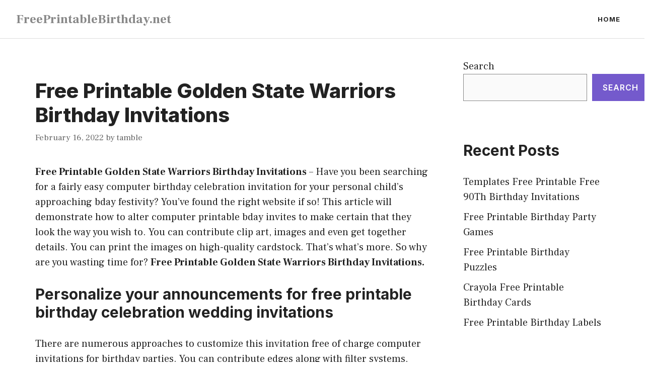

--- FILE ---
content_type: text/html; charset=UTF-8
request_url: https://www.freeprintablebirthday.net/free-printable-golden-state-warriors-birthday-invitations/
body_size: 14743
content:
<!DOCTYPE html>
<html lang="en-US" prefix="og: https://ogp.me/ns#">
<head>
	<meta charset="UTF-8">
	<meta name="viewport" content="width=device-width, initial-scale=1">
<!-- Search Engine Optimization by Rank Math PRO - https://rankmath.com/ -->
<title>Free Printable Golden State Warriors Birthday Invitations 2026 - FreePrintableBirthday.net</title>
<meta name="description" content="Free Printable Golden State Warriors Birthday Invitations 2026 - Free Printable Golden State Warriors Birthday Invitations - Have you been searching for a"/>
<meta name="robots" content="follow, index, max-snippet:-1, max-video-preview:-1, max-image-preview:large"/>
<link rel="canonical" href="https://www.freeprintablebirthday.net/free-printable-golden-state-warriors-birthday-invitations/" />
<meta property="og:locale" content="en_US" />
<meta property="og:type" content="article" />
<meta property="og:title" content="Free Printable Golden State Warriors Birthday Invitations 2026 - FreePrintableBirthday.net" />
<meta property="og:description" content="Free Printable Golden State Warriors Birthday Invitations 2026 - Free Printable Golden State Warriors Birthday Invitations - Have you been searching for a" />
<meta property="og:url" content="https://www.freeprintablebirthday.net/free-printable-golden-state-warriors-birthday-invitations/" />
<meta property="og:site_name" content="FreePrintableBirthday.net" />
<meta property="article:section" content="Invitation" />
<meta property="og:updated_time" content="2022-07-18T07:48:57-08:00" />
<meta property="og:image" content="https://www.freeprintablebirthday.net/wp-content/uploads/2022/07/golden-state-warriors-birthday-invitation-ticket-basketball.jpg" />
<meta property="og:image:secure_url" content="https://www.freeprintablebirthday.net/wp-content/uploads/2022/07/golden-state-warriors-birthday-invitation-ticket-basketball.jpg" />
<meta property="og:image:width" content="574" />
<meta property="og:image:height" content="1334" />
<meta property="og:image:alt" content="Golden State Warriors Birthday Invitation Ticket Basketball " />
<meta property="og:image:type" content="image/jpeg" />
<meta property="article:published_time" content="2022-02-16T12:14:28-08:00" />
<meta property="article:modified_time" content="2022-07-18T07:48:57-08:00" />
<meta name="twitter:card" content="summary_large_image" />
<meta name="twitter:title" content="Free Printable Golden State Warriors Birthday Invitations 2026 - FreePrintableBirthday.net" />
<meta name="twitter:description" content="Free Printable Golden State Warriors Birthday Invitations 2026 - Free Printable Golden State Warriors Birthday Invitations - Have you been searching for a" />
<meta name="twitter:image" content="https://www.freeprintablebirthday.net/wp-content/uploads/2022/07/golden-state-warriors-birthday-invitation-ticket-basketball.jpg" />
<meta name="twitter:label1" content="Written by" />
<meta name="twitter:data1" content="tamble" />
<meta name="twitter:label2" content="Time to read" />
<meta name="twitter:data2" content="5 minutes" />
<script type="application/ld+json" class="rank-math-schema-pro">{"@context":"https://schema.org","@graph":[{"@type":"Organization","@id":"https://www.freeprintablebirthday.net/#organization","name":"EatleSecret.co.uk"},{"@type":"WebSite","@id":"https://www.freeprintablebirthday.net/#website","url":"https://www.freeprintablebirthday.net","name":"EatleSecret.co.uk","publisher":{"@id":"https://www.freeprintablebirthday.net/#organization"},"inLanguage":"en-US"},{"@type":"ImageObject","@id":"https://www.freeprintablebirthday.net/wp-content/uploads/2022/07/golden-state-warriors-birthday-invitation-ticket-basketball.jpg","url":"https://www.freeprintablebirthday.net/wp-content/uploads/2022/07/golden-state-warriors-birthday-invitation-ticket-basketball.jpg","width":"574","height":"1334","caption":"Golden State Warriors Birthday Invitation Ticket Basketball ","inLanguage":"en-US"},{"@type":"WebPage","@id":"https://www.freeprintablebirthday.net/free-printable-golden-state-warriors-birthday-invitations/#webpage","url":"https://www.freeprintablebirthday.net/free-printable-golden-state-warriors-birthday-invitations/","name":"Free Printable Golden State Warriors Birthday Invitations 2026 - FreePrintableBirthday.net","datePublished":"2022-02-16T12:14:28-08:00","dateModified":"2022-07-18T07:48:57-08:00","isPartOf":{"@id":"https://www.freeprintablebirthday.net/#website"},"primaryImageOfPage":{"@id":"https://www.freeprintablebirthday.net/wp-content/uploads/2022/07/golden-state-warriors-birthday-invitation-ticket-basketball.jpg"},"inLanguage":"en-US"},{"@type":"Person","@id":"https://www.freeprintablebirthday.net/author/tamble/","name":"tamble","url":"https://www.freeprintablebirthday.net/author/tamble/","image":{"@type":"ImageObject","@id":"https://secure.gravatar.com/avatar/0cb6a6ff61e748ea059c694b69dcd8ec7f7083b5bdf7e5270d5b1607ff613ccf?s=96&amp;d=mm&amp;r=g","url":"https://secure.gravatar.com/avatar/0cb6a6ff61e748ea059c694b69dcd8ec7f7083b5bdf7e5270d5b1607ff613ccf?s=96&amp;d=mm&amp;r=g","caption":"tamble","inLanguage":"en-US"},"sameAs":["https://freeprintablebirthday.net"],"worksFor":{"@id":"https://www.freeprintablebirthday.net/#organization"}},{"@type":"BlogPosting","headline":"Free Printable Golden State Warriors Birthday Invitations 2026 - FreePrintableBirthday.net","datePublished":"2022-02-16T12:14:28-08:00","dateModified":"2022-07-18T07:48:57-08:00","articleSection":"Invitation","author":{"@id":"https://www.freeprintablebirthday.net/author/tamble/","name":"tamble"},"publisher":{"@id":"https://www.freeprintablebirthday.net/#organization"},"description":"Free Printable Golden State Warriors Birthday Invitations 2026 - Free Printable Golden State Warriors Birthday Invitations - Have you been searching for a","name":"Free Printable Golden State Warriors Birthday Invitations 2026 - FreePrintableBirthday.net","@id":"https://www.freeprintablebirthday.net/free-printable-golden-state-warriors-birthday-invitations/#richSnippet","isPartOf":{"@id":"https://www.freeprintablebirthday.net/free-printable-golden-state-warriors-birthday-invitations/#webpage"},"image":{"@id":"https://www.freeprintablebirthday.net/wp-content/uploads/2022/07/golden-state-warriors-birthday-invitation-ticket-basketball.jpg"},"inLanguage":"en-US","mainEntityOfPage":{"@id":"https://www.freeprintablebirthday.net/free-printable-golden-state-warriors-birthday-invitations/#webpage"}}]}</script>
<!-- /Rank Math WordPress SEO plugin -->

<link rel='dns-prefetch' href='//www.freeprintablebirthday.net' />
<link href='https://fonts.gstatic.com' crossorigin rel='preconnect' />
<link href='https://fonts.googleapis.com' crossorigin rel='preconnect' />
<link rel="alternate" type="application/rss+xml" title="FreePrintableBirthday.net &raquo; Feed" href="https://www.freeprintablebirthday.net/feed/" />
<link rel="alternate" type="application/rss+xml" title="FreePrintableBirthday.net &raquo; Comments Feed" href="https://www.freeprintablebirthday.net/comments/feed/" />
<link rel="alternate" type="application/rss+xml" title="FreePrintableBirthday.net &raquo; Free Printable Golden State Warriors Birthday Invitations Comments Feed" href="https://www.freeprintablebirthday.net/free-printable-golden-state-warriors-birthday-invitations/feed/" />
<link rel="alternate" title="oEmbed (JSON)" type="application/json+oembed" href="https://www.freeprintablebirthday.net/wp-json/oembed/1.0/embed?url=https%3A%2F%2Fwww.freeprintablebirthday.net%2Ffree-printable-golden-state-warriors-birthday-invitations%2F" />
<link rel="alternate" title="oEmbed (XML)" type="text/xml+oembed" href="https://www.freeprintablebirthday.net/wp-json/oembed/1.0/embed?url=https%3A%2F%2Fwww.freeprintablebirthday.net%2Ffree-printable-golden-state-warriors-birthday-invitations%2F&#038;format=xml" />
<style id='wp-img-auto-sizes-contain-inline-css'>
img:is([sizes=auto i],[sizes^="auto," i]){contain-intrinsic-size:3000px 1500px}
/*# sourceURL=wp-img-auto-sizes-contain-inline-css */
</style>
<style id='wp-emoji-styles-inline-css'>

	img.wp-smiley, img.emoji {
		display: inline !important;
		border: none !important;
		box-shadow: none !important;
		height: 1em !important;
		width: 1em !important;
		margin: 0 0.07em !important;
		vertical-align: -0.1em !important;
		background: none !important;
		padding: 0 !important;
	}
/*# sourceURL=wp-emoji-styles-inline-css */
</style>
<style id='wp-block-library-inline-css'>
:root{--wp-block-synced-color:#7a00df;--wp-block-synced-color--rgb:122,0,223;--wp-bound-block-color:var(--wp-block-synced-color);--wp-editor-canvas-background:#ddd;--wp-admin-theme-color:#007cba;--wp-admin-theme-color--rgb:0,124,186;--wp-admin-theme-color-darker-10:#006ba1;--wp-admin-theme-color-darker-10--rgb:0,107,160.5;--wp-admin-theme-color-darker-20:#005a87;--wp-admin-theme-color-darker-20--rgb:0,90,135;--wp-admin-border-width-focus:2px}@media (min-resolution:192dpi){:root{--wp-admin-border-width-focus:1.5px}}.wp-element-button{cursor:pointer}:root .has-very-light-gray-background-color{background-color:#eee}:root .has-very-dark-gray-background-color{background-color:#313131}:root .has-very-light-gray-color{color:#eee}:root .has-very-dark-gray-color{color:#313131}:root .has-vivid-green-cyan-to-vivid-cyan-blue-gradient-background{background:linear-gradient(135deg,#00d084,#0693e3)}:root .has-purple-crush-gradient-background{background:linear-gradient(135deg,#34e2e4,#4721fb 50%,#ab1dfe)}:root .has-hazy-dawn-gradient-background{background:linear-gradient(135deg,#faaca8,#dad0ec)}:root .has-subdued-olive-gradient-background{background:linear-gradient(135deg,#fafae1,#67a671)}:root .has-atomic-cream-gradient-background{background:linear-gradient(135deg,#fdd79a,#004a59)}:root .has-nightshade-gradient-background{background:linear-gradient(135deg,#330968,#31cdcf)}:root .has-midnight-gradient-background{background:linear-gradient(135deg,#020381,#2874fc)}:root{--wp--preset--font-size--normal:16px;--wp--preset--font-size--huge:42px}.has-regular-font-size{font-size:1em}.has-larger-font-size{font-size:2.625em}.has-normal-font-size{font-size:var(--wp--preset--font-size--normal)}.has-huge-font-size{font-size:var(--wp--preset--font-size--huge)}.has-text-align-center{text-align:center}.has-text-align-left{text-align:left}.has-text-align-right{text-align:right}.has-fit-text{white-space:nowrap!important}#end-resizable-editor-section{display:none}.aligncenter{clear:both}.items-justified-left{justify-content:flex-start}.items-justified-center{justify-content:center}.items-justified-right{justify-content:flex-end}.items-justified-space-between{justify-content:space-between}.screen-reader-text{border:0;clip-path:inset(50%);height:1px;margin:-1px;overflow:hidden;padding:0;position:absolute;width:1px;word-wrap:normal!important}.screen-reader-text:focus{background-color:#ddd;clip-path:none;color:#444;display:block;font-size:1em;height:auto;left:5px;line-height:normal;padding:15px 23px 14px;text-decoration:none;top:5px;width:auto;z-index:100000}html :where(.has-border-color){border-style:solid}html :where([style*=border-top-color]){border-top-style:solid}html :where([style*=border-right-color]){border-right-style:solid}html :where([style*=border-bottom-color]){border-bottom-style:solid}html :where([style*=border-left-color]){border-left-style:solid}html :where([style*=border-width]){border-style:solid}html :where([style*=border-top-width]){border-top-style:solid}html :where([style*=border-right-width]){border-right-style:solid}html :where([style*=border-bottom-width]){border-bottom-style:solid}html :where([style*=border-left-width]){border-left-style:solid}html :where(img[class*=wp-image-]){height:auto;max-width:100%}:where(figure){margin:0 0 1em}html :where(.is-position-sticky){--wp-admin--admin-bar--position-offset:var(--wp-admin--admin-bar--height,0px)}@media screen and (max-width:600px){html :where(.is-position-sticky){--wp-admin--admin-bar--position-offset:0px}}

/*# sourceURL=wp-block-library-inline-css */
</style><style id='wp-block-categories-inline-css'>
.wp-block-categories{box-sizing:border-box}.wp-block-categories.alignleft{margin-right:2em}.wp-block-categories.alignright{margin-left:2em}.wp-block-categories.wp-block-categories-dropdown.aligncenter{text-align:center}.wp-block-categories .wp-block-categories__label{display:block;width:100%}
/*# sourceURL=https://www.freeprintablebirthday.net/wp-includes/blocks/categories/style.min.css */
</style>
<style id='wp-block-heading-inline-css'>
h1:where(.wp-block-heading).has-background,h2:where(.wp-block-heading).has-background,h3:where(.wp-block-heading).has-background,h4:where(.wp-block-heading).has-background,h5:where(.wp-block-heading).has-background,h6:where(.wp-block-heading).has-background{padding:1.25em 2.375em}h1.has-text-align-left[style*=writing-mode]:where([style*=vertical-lr]),h1.has-text-align-right[style*=writing-mode]:where([style*=vertical-rl]),h2.has-text-align-left[style*=writing-mode]:where([style*=vertical-lr]),h2.has-text-align-right[style*=writing-mode]:where([style*=vertical-rl]),h3.has-text-align-left[style*=writing-mode]:where([style*=vertical-lr]),h3.has-text-align-right[style*=writing-mode]:where([style*=vertical-rl]),h4.has-text-align-left[style*=writing-mode]:where([style*=vertical-lr]),h4.has-text-align-right[style*=writing-mode]:where([style*=vertical-rl]),h5.has-text-align-left[style*=writing-mode]:where([style*=vertical-lr]),h5.has-text-align-right[style*=writing-mode]:where([style*=vertical-rl]),h6.has-text-align-left[style*=writing-mode]:where([style*=vertical-lr]),h6.has-text-align-right[style*=writing-mode]:where([style*=vertical-rl]){rotate:180deg}
/*# sourceURL=https://www.freeprintablebirthday.net/wp-includes/blocks/heading/style.min.css */
</style>
<style id='wp-block-latest-posts-inline-css'>
.wp-block-latest-posts{box-sizing:border-box}.wp-block-latest-posts.alignleft{margin-right:2em}.wp-block-latest-posts.alignright{margin-left:2em}.wp-block-latest-posts.wp-block-latest-posts__list{list-style:none}.wp-block-latest-posts.wp-block-latest-posts__list li{clear:both;overflow-wrap:break-word}.wp-block-latest-posts.is-grid{display:flex;flex-wrap:wrap}.wp-block-latest-posts.is-grid li{margin:0 1.25em 1.25em 0;width:100%}@media (min-width:600px){.wp-block-latest-posts.columns-2 li{width:calc(50% - .625em)}.wp-block-latest-posts.columns-2 li:nth-child(2n){margin-right:0}.wp-block-latest-posts.columns-3 li{width:calc(33.33333% - .83333em)}.wp-block-latest-posts.columns-3 li:nth-child(3n){margin-right:0}.wp-block-latest-posts.columns-4 li{width:calc(25% - .9375em)}.wp-block-latest-posts.columns-4 li:nth-child(4n){margin-right:0}.wp-block-latest-posts.columns-5 li{width:calc(20% - 1em)}.wp-block-latest-posts.columns-5 li:nth-child(5n){margin-right:0}.wp-block-latest-posts.columns-6 li{width:calc(16.66667% - 1.04167em)}.wp-block-latest-posts.columns-6 li:nth-child(6n){margin-right:0}}:root :where(.wp-block-latest-posts.is-grid){padding:0}:root :where(.wp-block-latest-posts.wp-block-latest-posts__list){padding-left:0}.wp-block-latest-posts__post-author,.wp-block-latest-posts__post-date{display:block;font-size:.8125em}.wp-block-latest-posts__post-excerpt,.wp-block-latest-posts__post-full-content{margin-bottom:1em;margin-top:.5em}.wp-block-latest-posts__featured-image a{display:inline-block}.wp-block-latest-posts__featured-image img{height:auto;max-width:100%;width:auto}.wp-block-latest-posts__featured-image.alignleft{float:left;margin-right:1em}.wp-block-latest-posts__featured-image.alignright{float:right;margin-left:1em}.wp-block-latest-posts__featured-image.aligncenter{margin-bottom:1em;text-align:center}
/*# sourceURL=https://www.freeprintablebirthday.net/wp-includes/blocks/latest-posts/style.min.css */
</style>
<style id='wp-block-search-inline-css'>
.wp-block-search__button{margin-left:10px;word-break:normal}.wp-block-search__button.has-icon{line-height:0}.wp-block-search__button svg{height:1.25em;min-height:24px;min-width:24px;width:1.25em;fill:currentColor;vertical-align:text-bottom}:where(.wp-block-search__button){border:1px solid #ccc;padding:6px 10px}.wp-block-search__inside-wrapper{display:flex;flex:auto;flex-wrap:nowrap;max-width:100%}.wp-block-search__label{width:100%}.wp-block-search.wp-block-search__button-only .wp-block-search__button{box-sizing:border-box;display:flex;flex-shrink:0;justify-content:center;margin-left:0;max-width:100%}.wp-block-search.wp-block-search__button-only .wp-block-search__inside-wrapper{min-width:0!important;transition-property:width}.wp-block-search.wp-block-search__button-only .wp-block-search__input{flex-basis:100%;transition-duration:.3s}.wp-block-search.wp-block-search__button-only.wp-block-search__searchfield-hidden,.wp-block-search.wp-block-search__button-only.wp-block-search__searchfield-hidden .wp-block-search__inside-wrapper{overflow:hidden}.wp-block-search.wp-block-search__button-only.wp-block-search__searchfield-hidden .wp-block-search__input{border-left-width:0!important;border-right-width:0!important;flex-basis:0;flex-grow:0;margin:0;min-width:0!important;padding-left:0!important;padding-right:0!important;width:0!important}:where(.wp-block-search__input){appearance:none;border:1px solid #949494;flex-grow:1;font-family:inherit;font-size:inherit;font-style:inherit;font-weight:inherit;letter-spacing:inherit;line-height:inherit;margin-left:0;margin-right:0;min-width:3rem;padding:8px;text-decoration:unset!important;text-transform:inherit}:where(.wp-block-search__button-inside .wp-block-search__inside-wrapper){background-color:#fff;border:1px solid #949494;box-sizing:border-box;padding:4px}:where(.wp-block-search__button-inside .wp-block-search__inside-wrapper) .wp-block-search__input{border:none;border-radius:0;padding:0 4px}:where(.wp-block-search__button-inside .wp-block-search__inside-wrapper) .wp-block-search__input:focus{outline:none}:where(.wp-block-search__button-inside .wp-block-search__inside-wrapper) :where(.wp-block-search__button){padding:4px 8px}.wp-block-search.aligncenter .wp-block-search__inside-wrapper{margin:auto}.wp-block[data-align=right] .wp-block-search.wp-block-search__button-only .wp-block-search__inside-wrapper{float:right}
/*# sourceURL=https://www.freeprintablebirthday.net/wp-includes/blocks/search/style.min.css */
</style>
<style id='wp-block-group-inline-css'>
.wp-block-group{box-sizing:border-box}:where(.wp-block-group.wp-block-group-is-layout-constrained){position:relative}
/*# sourceURL=https://www.freeprintablebirthday.net/wp-includes/blocks/group/style.min.css */
</style>
<style id='global-styles-inline-css'>
:root{--wp--preset--aspect-ratio--square: 1;--wp--preset--aspect-ratio--4-3: 4/3;--wp--preset--aspect-ratio--3-4: 3/4;--wp--preset--aspect-ratio--3-2: 3/2;--wp--preset--aspect-ratio--2-3: 2/3;--wp--preset--aspect-ratio--16-9: 16/9;--wp--preset--aspect-ratio--9-16: 9/16;--wp--preset--color--black: #000000;--wp--preset--color--cyan-bluish-gray: #abb8c3;--wp--preset--color--white: #ffffff;--wp--preset--color--pale-pink: #f78da7;--wp--preset--color--vivid-red: #cf2e2e;--wp--preset--color--luminous-vivid-orange: #ff6900;--wp--preset--color--luminous-vivid-amber: #fcb900;--wp--preset--color--light-green-cyan: #7bdcb5;--wp--preset--color--vivid-green-cyan: #00d084;--wp--preset--color--pale-cyan-blue: #8ed1fc;--wp--preset--color--vivid-cyan-blue: #0693e3;--wp--preset--color--vivid-purple: #9b51e0;--wp--preset--color--contrast: var(--contrast);--wp--preset--color--contrast-2: var(--contrast-2);--wp--preset--color--contrast-3: var(--contrast-3);--wp--preset--color--base: var(--base);--wp--preset--color--base-2: var(--base-2);--wp--preset--color--base-3: var(--base-3);--wp--preset--color--accent: var(--accent);--wp--preset--gradient--vivid-cyan-blue-to-vivid-purple: linear-gradient(135deg,rgb(6,147,227) 0%,rgb(155,81,224) 100%);--wp--preset--gradient--light-green-cyan-to-vivid-green-cyan: linear-gradient(135deg,rgb(122,220,180) 0%,rgb(0,208,130) 100%);--wp--preset--gradient--luminous-vivid-amber-to-luminous-vivid-orange: linear-gradient(135deg,rgb(252,185,0) 0%,rgb(255,105,0) 100%);--wp--preset--gradient--luminous-vivid-orange-to-vivid-red: linear-gradient(135deg,rgb(255,105,0) 0%,rgb(207,46,46) 100%);--wp--preset--gradient--very-light-gray-to-cyan-bluish-gray: linear-gradient(135deg,rgb(238,238,238) 0%,rgb(169,184,195) 100%);--wp--preset--gradient--cool-to-warm-spectrum: linear-gradient(135deg,rgb(74,234,220) 0%,rgb(151,120,209) 20%,rgb(207,42,186) 40%,rgb(238,44,130) 60%,rgb(251,105,98) 80%,rgb(254,248,76) 100%);--wp--preset--gradient--blush-light-purple: linear-gradient(135deg,rgb(255,206,236) 0%,rgb(152,150,240) 100%);--wp--preset--gradient--blush-bordeaux: linear-gradient(135deg,rgb(254,205,165) 0%,rgb(254,45,45) 50%,rgb(107,0,62) 100%);--wp--preset--gradient--luminous-dusk: linear-gradient(135deg,rgb(255,203,112) 0%,rgb(199,81,192) 50%,rgb(65,88,208) 100%);--wp--preset--gradient--pale-ocean: linear-gradient(135deg,rgb(255,245,203) 0%,rgb(182,227,212) 50%,rgb(51,167,181) 100%);--wp--preset--gradient--electric-grass: linear-gradient(135deg,rgb(202,248,128) 0%,rgb(113,206,126) 100%);--wp--preset--gradient--midnight: linear-gradient(135deg,rgb(2,3,129) 0%,rgb(40,116,252) 100%);--wp--preset--font-size--small: 13px;--wp--preset--font-size--medium: 20px;--wp--preset--font-size--large: 36px;--wp--preset--font-size--x-large: 42px;--wp--preset--spacing--20: 0.44rem;--wp--preset--spacing--30: 0.67rem;--wp--preset--spacing--40: 1rem;--wp--preset--spacing--50: 1.5rem;--wp--preset--spacing--60: 2.25rem;--wp--preset--spacing--70: 3.38rem;--wp--preset--spacing--80: 5.06rem;--wp--preset--shadow--natural: 6px 6px 9px rgba(0, 0, 0, 0.2);--wp--preset--shadow--deep: 12px 12px 50px rgba(0, 0, 0, 0.4);--wp--preset--shadow--sharp: 6px 6px 0px rgba(0, 0, 0, 0.2);--wp--preset--shadow--outlined: 6px 6px 0px -3px rgb(255, 255, 255), 6px 6px rgb(0, 0, 0);--wp--preset--shadow--crisp: 6px 6px 0px rgb(0, 0, 0);}:where(.is-layout-flex){gap: 0.5em;}:where(.is-layout-grid){gap: 0.5em;}body .is-layout-flex{display: flex;}.is-layout-flex{flex-wrap: wrap;align-items: center;}.is-layout-flex > :is(*, div){margin: 0;}body .is-layout-grid{display: grid;}.is-layout-grid > :is(*, div){margin: 0;}:where(.wp-block-columns.is-layout-flex){gap: 2em;}:where(.wp-block-columns.is-layout-grid){gap: 2em;}:where(.wp-block-post-template.is-layout-flex){gap: 1.25em;}:where(.wp-block-post-template.is-layout-grid){gap: 1.25em;}.has-black-color{color: var(--wp--preset--color--black) !important;}.has-cyan-bluish-gray-color{color: var(--wp--preset--color--cyan-bluish-gray) !important;}.has-white-color{color: var(--wp--preset--color--white) !important;}.has-pale-pink-color{color: var(--wp--preset--color--pale-pink) !important;}.has-vivid-red-color{color: var(--wp--preset--color--vivid-red) !important;}.has-luminous-vivid-orange-color{color: var(--wp--preset--color--luminous-vivid-orange) !important;}.has-luminous-vivid-amber-color{color: var(--wp--preset--color--luminous-vivid-amber) !important;}.has-light-green-cyan-color{color: var(--wp--preset--color--light-green-cyan) !important;}.has-vivid-green-cyan-color{color: var(--wp--preset--color--vivid-green-cyan) !important;}.has-pale-cyan-blue-color{color: var(--wp--preset--color--pale-cyan-blue) !important;}.has-vivid-cyan-blue-color{color: var(--wp--preset--color--vivid-cyan-blue) !important;}.has-vivid-purple-color{color: var(--wp--preset--color--vivid-purple) !important;}.has-black-background-color{background-color: var(--wp--preset--color--black) !important;}.has-cyan-bluish-gray-background-color{background-color: var(--wp--preset--color--cyan-bluish-gray) !important;}.has-white-background-color{background-color: var(--wp--preset--color--white) !important;}.has-pale-pink-background-color{background-color: var(--wp--preset--color--pale-pink) !important;}.has-vivid-red-background-color{background-color: var(--wp--preset--color--vivid-red) !important;}.has-luminous-vivid-orange-background-color{background-color: var(--wp--preset--color--luminous-vivid-orange) !important;}.has-luminous-vivid-amber-background-color{background-color: var(--wp--preset--color--luminous-vivid-amber) !important;}.has-light-green-cyan-background-color{background-color: var(--wp--preset--color--light-green-cyan) !important;}.has-vivid-green-cyan-background-color{background-color: var(--wp--preset--color--vivid-green-cyan) !important;}.has-pale-cyan-blue-background-color{background-color: var(--wp--preset--color--pale-cyan-blue) !important;}.has-vivid-cyan-blue-background-color{background-color: var(--wp--preset--color--vivid-cyan-blue) !important;}.has-vivid-purple-background-color{background-color: var(--wp--preset--color--vivid-purple) !important;}.has-black-border-color{border-color: var(--wp--preset--color--black) !important;}.has-cyan-bluish-gray-border-color{border-color: var(--wp--preset--color--cyan-bluish-gray) !important;}.has-white-border-color{border-color: var(--wp--preset--color--white) !important;}.has-pale-pink-border-color{border-color: var(--wp--preset--color--pale-pink) !important;}.has-vivid-red-border-color{border-color: var(--wp--preset--color--vivid-red) !important;}.has-luminous-vivid-orange-border-color{border-color: var(--wp--preset--color--luminous-vivid-orange) !important;}.has-luminous-vivid-amber-border-color{border-color: var(--wp--preset--color--luminous-vivid-amber) !important;}.has-light-green-cyan-border-color{border-color: var(--wp--preset--color--light-green-cyan) !important;}.has-vivid-green-cyan-border-color{border-color: var(--wp--preset--color--vivid-green-cyan) !important;}.has-pale-cyan-blue-border-color{border-color: var(--wp--preset--color--pale-cyan-blue) !important;}.has-vivid-cyan-blue-border-color{border-color: var(--wp--preset--color--vivid-cyan-blue) !important;}.has-vivid-purple-border-color{border-color: var(--wp--preset--color--vivid-purple) !important;}.has-vivid-cyan-blue-to-vivid-purple-gradient-background{background: var(--wp--preset--gradient--vivid-cyan-blue-to-vivid-purple) !important;}.has-light-green-cyan-to-vivid-green-cyan-gradient-background{background: var(--wp--preset--gradient--light-green-cyan-to-vivid-green-cyan) !important;}.has-luminous-vivid-amber-to-luminous-vivid-orange-gradient-background{background: var(--wp--preset--gradient--luminous-vivid-amber-to-luminous-vivid-orange) !important;}.has-luminous-vivid-orange-to-vivid-red-gradient-background{background: var(--wp--preset--gradient--luminous-vivid-orange-to-vivid-red) !important;}.has-very-light-gray-to-cyan-bluish-gray-gradient-background{background: var(--wp--preset--gradient--very-light-gray-to-cyan-bluish-gray) !important;}.has-cool-to-warm-spectrum-gradient-background{background: var(--wp--preset--gradient--cool-to-warm-spectrum) !important;}.has-blush-light-purple-gradient-background{background: var(--wp--preset--gradient--blush-light-purple) !important;}.has-blush-bordeaux-gradient-background{background: var(--wp--preset--gradient--blush-bordeaux) !important;}.has-luminous-dusk-gradient-background{background: var(--wp--preset--gradient--luminous-dusk) !important;}.has-pale-ocean-gradient-background{background: var(--wp--preset--gradient--pale-ocean) !important;}.has-electric-grass-gradient-background{background: var(--wp--preset--gradient--electric-grass) !important;}.has-midnight-gradient-background{background: var(--wp--preset--gradient--midnight) !important;}.has-small-font-size{font-size: var(--wp--preset--font-size--small) !important;}.has-medium-font-size{font-size: var(--wp--preset--font-size--medium) !important;}.has-large-font-size{font-size: var(--wp--preset--font-size--large) !important;}.has-x-large-font-size{font-size: var(--wp--preset--font-size--x-large) !important;}
/*# sourceURL=global-styles-inline-css */
</style>

<style id='classic-theme-styles-inline-css'>
/*! This file is auto-generated */
.wp-block-button__link{color:#fff;background-color:#32373c;border-radius:9999px;box-shadow:none;text-decoration:none;padding:calc(.667em + 2px) calc(1.333em + 2px);font-size:1.125em}.wp-block-file__button{background:#32373c;color:#fff;text-decoration:none}
/*# sourceURL=/wp-includes/css/classic-themes.min.css */
</style>
<link rel='stylesheet' id='generate-comments-css' href='https://www.freeprintablebirthday.net/wp-content/themes/generatepress/assets/css/components/comments.min.css?ver=3.5.1' media='all' />
<link rel='stylesheet' id='generate-style-css' href='https://www.freeprintablebirthday.net/wp-content/themes/generatepress/assets/css/main.min.css?ver=3.5.1' media='all' />
<style id='generate-style-inline-css'>
.is-right-sidebar{width:30%;}.is-left-sidebar{width:30%;}.site-content .content-area{width:70%;}@media (max-width: 768px){.main-navigation .menu-toggle,.sidebar-nav-mobile:not(#sticky-placeholder){display:block;}.main-navigation ul,.gen-sidebar-nav,.main-navigation:not(.slideout-navigation):not(.toggled) .main-nav > ul,.has-inline-mobile-toggle #site-navigation .inside-navigation > *:not(.navigation-search):not(.main-nav){display:none;}.nav-align-right .inside-navigation,.nav-align-center .inside-navigation{justify-content:space-between;}.has-inline-mobile-toggle .mobile-menu-control-wrapper{display:flex;flex-wrap:wrap;}.has-inline-mobile-toggle .inside-header{flex-direction:row;text-align:left;flex-wrap:wrap;}.has-inline-mobile-toggle .header-widget,.has-inline-mobile-toggle #site-navigation{flex-basis:100%;}.nav-float-left .has-inline-mobile-toggle #site-navigation{order:10;}}
.dynamic-author-image-rounded{border-radius:100%;}.dynamic-featured-image, .dynamic-author-image{vertical-align:middle;}.one-container.blog .dynamic-content-template:not(:last-child), .one-container.archive .dynamic-content-template:not(:last-child){padding-bottom:0px;}.dynamic-entry-excerpt > p:last-child{margin-bottom:0px;}
/*# sourceURL=generate-style-inline-css */
</style>
<link rel='stylesheet' id='generate-google-fonts-css' href='https://fonts.googleapis.com/css?family=Frank+Ruhl+Libre%3A300%2Cregular%2C500%2C700%2C900%7CInter%3A100%2C200%2C300%2Cregular%2C500%2C600%2C700%2C800%2C900&#038;display=swap&#038;ver=3.5.1' media='all' />
<link rel='stylesheet' id='generatepress-dynamic-css' href='https://www.freeprintablebirthday.net/wp-content/uploads/generatepress/style.min.css?ver=1737539841' media='all' />
<link rel='stylesheet' id='generate-offside-css' href='https://www.freeprintablebirthday.net/wp-content/plugins/gp-premium/menu-plus/functions/css/offside.min.css?ver=2.5.0' media='all' />
<style id='generate-offside-inline-css'>
:root{--gp-slideout-width:265px;}.slideout-navigation.main-navigation{background-color:var(--base-3);}.slideout-navigation.main-navigation .main-nav ul li a{color:var(--contrast);}.slideout-navigation.main-navigation .main-nav ul li:not([class*="current-menu-"]):hover > a, .slideout-navigation.main-navigation .main-nav ul li:not([class*="current-menu-"]):focus > a, .slideout-navigation.main-navigation .main-nav ul li.sfHover:not([class*="current-menu-"]) > a{color:var(--contrast-2);background-color:var(--base-2);}.slideout-navigation.main-navigation .main-nav ul li[class*="current-menu-"] > a{color:var(--contrast);background-color:var(--base-3);}.slideout-navigation, .slideout-navigation a{color:var(--contrast);}.slideout-navigation button.slideout-exit{color:var(--contrast);padding-left:16px;padding-right:16px;}.slide-opened nav.toggled .menu-toggle:before{display:none;}@media (max-width: 768px){.menu-bar-item.slideout-toggle{display:none;}}
/*# sourceURL=generate-offside-inline-css */
</style>
<link rel="https://api.w.org/" href="https://www.freeprintablebirthday.net/wp-json/" /><link rel="alternate" title="JSON" type="application/json" href="https://www.freeprintablebirthday.net/wp-json/wp/v2/posts/973" /><link rel="EditURI" type="application/rsd+xml" title="RSD" href="https://www.freeprintablebirthday.net/xmlrpc.php?rsd" />
<meta name="generator" content="WordPress 6.9" />
<link rel='shortlink' href='https://www.freeprintablebirthday.net/?p=973' />
<link rel="pingback" href="https://www.freeprintablebirthday.net/xmlrpc.php">
		<style id="wp-custom-css">
			/* GeneratePress Site CSS */ /* grey line under navigation */
.site-header {
	border-bottom: 1px solid #dddddd;
}

/* makes featured article section full width */
.generate-columns-container .featured-column {
	width: 100%;
}

/* blockquote style */
blockquote {
  font-size: 22px;
  color: #666666;
  border-left: 2px solid #745acc;
  margin: 40px;
  padding: 0px 20px 0px 30px;
}

/* blockquote space below quote */
blockquote p {
  margin-bottom: 5px;
}

/* blockquote name text */
cite {
  font-size: 19px;
}
 /* End GeneratePress Site CSS */		</style>
		</head>

<body class="wp-singular post-template-default single single-post postid-973 single-format-standard wp-embed-responsive wp-theme-generatepress post-image-above-header post-image-aligned-center slideout-enabled slideout-mobile sticky-menu-fade right-sidebar nav-float-right separate-containers header-aligned-left dropdown-hover" itemtype="https://schema.org/Blog" itemscope>
	<a class="screen-reader-text skip-link" href="#content" title="Skip to content">Skip to content</a>		<header class="site-header has-inline-mobile-toggle" id="masthead" aria-label="Site"  itemtype="https://schema.org/WPHeader" itemscope>
			<div class="inside-header">
				<div class="site-branding">
						<p class="main-title" itemprop="headline">
					<a href="https://www.freeprintablebirthday.net/" rel="home">FreePrintableBirthday.net</a>
				</p>
						
					</div>	<nav class="main-navigation mobile-menu-control-wrapper" id="mobile-menu-control-wrapper" aria-label="Mobile Toggle">
				<button data-nav="site-navigation" class="menu-toggle" aria-controls="generate-slideout-menu" aria-expanded="false">
			<span class="gp-icon icon-menu-bars"><svg viewBox="0 0 512 512" aria-hidden="true" xmlns="http://www.w3.org/2000/svg" width="1em" height="1em"><path d="M0 96c0-13.255 10.745-24 24-24h464c13.255 0 24 10.745 24 24s-10.745 24-24 24H24c-13.255 0-24-10.745-24-24zm0 160c0-13.255 10.745-24 24-24h464c13.255 0 24 10.745 24 24s-10.745 24-24 24H24c-13.255 0-24-10.745-24-24zm0 160c0-13.255 10.745-24 24-24h464c13.255 0 24 10.745 24 24s-10.745 24-24 24H24c-13.255 0-24-10.745-24-24z" /></svg><svg viewBox="0 0 512 512" aria-hidden="true" xmlns="http://www.w3.org/2000/svg" width="1em" height="1em"><path d="M71.029 71.029c9.373-9.372 24.569-9.372 33.942 0L256 222.059l151.029-151.03c9.373-9.372 24.569-9.372 33.942 0 9.372 9.373 9.372 24.569 0 33.942L289.941 256l151.03 151.029c9.372 9.373 9.372 24.569 0 33.942-9.373 9.372-24.569 9.372-33.942 0L256 289.941l-151.029 151.03c-9.373 9.372-24.569 9.372-33.942 0-9.372-9.373-9.372-24.569 0-33.942L222.059 256 71.029 104.971c-9.372-9.373-9.372-24.569 0-33.942z" /></svg></span><span class="screen-reader-text">Menu</span>		</button>
	</nav>
			<nav class="main-navigation sub-menu-right" id="site-navigation" aria-label="Primary"  itemtype="https://schema.org/SiteNavigationElement" itemscope>
			<div class="inside-navigation grid-container">
								<button class="menu-toggle" aria-controls="generate-slideout-menu" aria-expanded="false">
					<span class="gp-icon icon-menu-bars"><svg viewBox="0 0 512 512" aria-hidden="true" xmlns="http://www.w3.org/2000/svg" width="1em" height="1em"><path d="M0 96c0-13.255 10.745-24 24-24h464c13.255 0 24 10.745 24 24s-10.745 24-24 24H24c-13.255 0-24-10.745-24-24zm0 160c0-13.255 10.745-24 24-24h464c13.255 0 24 10.745 24 24s-10.745 24-24 24H24c-13.255 0-24-10.745-24-24zm0 160c0-13.255 10.745-24 24-24h464c13.255 0 24 10.745 24 24s-10.745 24-24 24H24c-13.255 0-24-10.745-24-24z" /></svg><svg viewBox="0 0 512 512" aria-hidden="true" xmlns="http://www.w3.org/2000/svg" width="1em" height="1em"><path d="M71.029 71.029c9.373-9.372 24.569-9.372 33.942 0L256 222.059l151.029-151.03c9.373-9.372 24.569-9.372 33.942 0 9.372 9.373 9.372 24.569 0 33.942L289.941 256l151.03 151.029c9.372 9.373 9.372 24.569 0 33.942-9.373 9.372-24.569 9.372-33.942 0L256 289.941l-151.029 151.03c-9.373 9.372-24.569 9.372-33.942 0-9.372-9.373-9.372-24.569 0-33.942L222.059 256 71.029 104.971c-9.372-9.373-9.372-24.569 0-33.942z" /></svg></span><span class="screen-reader-text">Menu</span>				</button>
				<div id="primary-menu" class="main-nav"><ul id="menu-menu-1" class=" menu sf-menu"><li id="menu-item-19" class="menu-item menu-item-type-custom menu-item-object-custom menu-item-19"><a href="https://freeprintablebirthday.net/">Home</a></li>
</ul></div>			</div>
		</nav>
					</div>
		</header>
		<center>
<script type="text/javascript">
	atOptions = {
		'key' : '861deccffcb7e46eb271f0e7829a622a',
		'format' : 'iframe',
		'height' : 90,
		'width' : 728,
		'params' : {}
	};
	document.write('<scr' + 'ipt type="text/javascript" src="http' + (location.protocol === 'https:' ? 's' : '') + '://www.profitabledisplayformat.com/861deccffcb7e46eb271f0e7829a622a/invoke.js"></scr' + 'ipt>');
</script>
</center>
	<div class="site grid-container container hfeed" id="page">
				<div class="site-content" id="content">
			
	<div class="content-area" id="primary">
		<main class="site-main" id="main">
			
<article id="post-973" class="post-973 post type-post status-publish format-standard has-post-thumbnail hentry category-invitation" itemtype="https://schema.org/CreativeWork" itemscope>
	<div class="inside-article">
					<header class="entry-header">
				<h1 class="entry-title" itemprop="headline">Free Printable Golden State Warriors Birthday Invitations</h1>		<div class="entry-meta">
			<span class="posted-on"><time class="updated" datetime="2022-07-18T07:48:57-08:00" itemprop="dateModified">July 18, 2022</time><time class="entry-date published" datetime="2022-02-16T12:14:28-08:00" itemprop="datePublished">February 16, 2022</time></span> <span class="byline">by <span class="author vcard" itemprop="author" itemtype="https://schema.org/Person" itemscope><a class="url fn n" href="https://www.freeprintablebirthday.net/author/tamble/" title="View all posts by tamble" rel="author" itemprop="url"><span class="author-name" itemprop="name">tamble</span></a></span></span> 		</div>
					</header>
			
		<div class="entry-content" itemprop="text">
			<p><span><strong><a href="https://www.freeprintablebirthday.net/">Free Printable Golden State Warriors Birthday Invitations</a></strong> &#8211; </span>Have you been searching for a fairly easy computer birthday celebration invitation for your personal child&#8217;s approaching bday festivity? You&#8217;ve found the right website if so! This article will demonstrate how to alter computer printable bday invites to make certain that they look the way you wish to. You can contribute clip art, images and even get together details. You can print the images on high-quality cardstock. That&#8217;s what&#8217;s more. So why are you wasting time for? <strong><span>Free Printable Golden State Warriors Birthday Invitations.</span></strong></p>
<h2>Personalize your announcements for free printable birthday celebration wedding invitations</h2>
<p>There are numerous approaches to customize this invitation free of charge computer invitations for birthday parties. You can contribute edges along with filter systems, presentation balloons and a lot more. There are present a large number of templates to select from. In order to tailor it to you, the possibilities are endless and you are able to alter the design or design of the invitation. If you plan to write the invitation&#8217;s text, think about choosing the right font to read and to type. Next, you may modify the font and colour to suit with the rest of your invite.</p>

<p align="center"><a href="https://www.freeprintablebirthday.net/free-printable-golden-state-warriors-birthday-invitations/pin-on-jdan/"><img decoding="async" src="https://www.freeprintablebirthday.net/wp-content/uploads/2022/07/pin-on-jdan-341x1024.jpg" alt="Pin On Jdan" /></a></p>
<p>Also you can modify these printable printable birthday encourages to observe with the addition of clip art, images and many a lot more. Once you&#8217;re accomplished, they may produce them, place them into envelopes that you&#8217;ve designed and send them out to your guest&#8217;s address. There can be found volume of templates on the net which can help you in creating your perfect invitation for birthdays. There are lots of computer computer birthday party invites layouts readily available to select from, significance you don&#8217;t must be a wizard to create the ideal invitations in your bash.</p>
<h2>Clip art work clipart on the clip art</h2>
<p>It is actually possible to use clip art work to design your own personal gratis printable birthday party greeting cards. After downloading a clip art you are able to affect the openness and reduce portion to ensure it doesn&#8217;t overcome the writing. Soon after you&#8217;ve finished generating adjustments to the type, you may help save the design. If you wish to reuse it you could print copies for every guest, in the future. Here&#8217;s how. You are able to modify the dimensions of the clipart suitable for you.</p>

<p align="center"><a href="https://www.freeprintablebirthday.net/free-printable-golden-state-warriors-birthday-invitations/golden-state-warriors-basketball-ticket-style-invite-basketball/"><img decoding="async" src="https://www.freeprintablebirthday.net/wp-content/uploads/2022/07/golden-state-warriors-basketball-ticket-style-invite-basketball-1004x1024.png" alt="Golden State Warriors Basketball Ticket Style Invite Basketball " /></a></p>
<p>PiZap can be a site which includes hundreds of clip art images for your wedding invitations. The mobile app comes with numerous text impact possibilities and even alter photos. PiZap lets you makeposters and invitations, and also MEMES. Additionally it is easy to put photos or textual content inside your wedding invitations, then send invites at your guest&#8217;s demand. If you decide to design your own invitations, be sure to follow the guidelines carefully.</p>
<h2>Include information about the celebration</h2>
<p>You&#8217;ve created a unique invitation, and you&#8217;re ready to add the facts for your personal bash. For acquire your invite, go through the export key on the top. Then, label it in the appropriate way, and adhere to together with the blue &#8220;export to pc&#8221; key on the decrease remaining. Basically produce the invite using your pc. Also you can put in a image for personalizing the invite! You can pick any age category. Alternatively, design invitations specifically for adults.</p>

<p align="center"><a href="https://www.freeprintablebirthday.net/free-printable-golden-state-warriors-birthday-invitations/golden-state-warriors-birthday-invitation-ticket-basketball/"><img decoding="async" src="https://www.freeprintablebirthday.net/wp-content/uploads/2022/07/golden-state-warriors-birthday-invitation-ticket-basketball-441x1024.jpg" alt="Golden State Warriors Birthday Invitation Ticket Basketball " /></a></p>
<p>These cost-free printable birthday party invites for your personal company are pretty straight forward to personalize and add the facts of the celebration just before generating them. Following you&#8217;ve finished changing the wedding invitations, you can put them in a individualized envelope after which snail mail them out at the guest&#8217;s deal with. It&#8217;s also possible to print a number of invites at one time must you would like to. Regardless how many you print out, they&#8217;ll all appear remarkable! Make sure to print as a lot of them that you can!</p>
<h2>Print out</h2>
<p>If you&#8217;re looking to print free printable invitations to your child&#8217;s birthday celebration, You can create the invitations yourself. You could even include your children with the work of producing the invitations. They&#8217;ll also learn to write thank you notes, even though it will not only give them an understanding of their responsibility. You can decide on a variety of designs which are suitable towards the design of your respective child&#8217;s birthday party in an web template. This way, the invites represent the persona of the kid.</p>
<p>Birthday celebration wedding invitations free of charge could be printed out from the printer at home. You can decide on the particular structure you wish to printing from. You can select from American-Notice 8.5&#8243; by 11&#8243; or A4 (297mm in x 297mm x 210mm). It is actually possible to printing many clones of your own invite in case you demand. This can be sure that your invitations are stunning. Before you print your invitation, be sure to print the invitation in a sample to see the layout.</p>
<h2>Deliver</h2>
<p>There are many strategies to customize computer bday encourages. For example, you can make a birthday celebration invites which includes a photo of the infant young lady and change the message to accommodate age your son or daughter. Think about a fairytale celebration if you&#8217;re preparing a birthday extravaganza for a baby girl. For instance, an invites that says &#8220;Getting in touch with all pixies&#8221; can be quite a wise decision.</p>
<p>Another option for birthday celebration invitations is to use the military services. These wedding invitations make the ideal thought for the child&#8217;s birthday party and will inspire a sense of coorporation. Every single child&#8217;s label is listed and also&#8221;Make sure you Report for Obligation&#8221; and &#8220;Remember to Statement for Task.&#8221; The sizes for such no-expense printable wedding invitations evaluate 15,53 cm by 10,53 in . and can be modified to fit any theme for any party. If the kid who is celebrating is Irish it is actually easy to layout an Irish-themed invitation that incorporates the child&#8217;s Irish traditions.</p><h3>Gallery of Free Printable Golden State Warriors Birthday Invitations</h3><div id='gallery-1' class='gallery galleryid-973 gallery-columns-1 gallery-size-thumbnail'><figure class='gallery-item'>
			<div class='gallery-icon portrait'>
				<a href='https://www.freeprintablebirthday.net/free-printable-golden-state-warriors-birthday-invitations/pin-on-jdan/#main'><img decoding="async" width="150" height="150" src="https://www.freeprintablebirthday.net/wp-content/uploads/2022/07/pin-on-jdan-150x150.jpg" class="attachment-thumbnail size-thumbnail" alt="Pin On Jdan" aria-describedby="gallery-1-977" /></a>
			</div>
				<figcaption class='wp-caption-text gallery-caption' id='gallery-1-977'>
				<span>Pin On Jdan</span>
				</figcaption></figure><figure class='gallery-item'>
			<div class='gallery-icon portrait'>
				<a href='https://www.freeprintablebirthday.net/free-printable-golden-state-warriors-birthday-invitations/golden-state-warriors-basketball-ticket-style-invite-basketball/#main'><img decoding="async" width="150" height="150" src="https://www.freeprintablebirthday.net/wp-content/uploads/2022/07/golden-state-warriors-basketball-ticket-style-invite-basketball-150x150.png" class="attachment-thumbnail size-thumbnail" alt="Golden State Warriors Basketball Ticket Style Invite Basketball" aria-describedby="gallery-1-976" /></a>
			</div>
				<figcaption class='wp-caption-text gallery-caption' id='gallery-1-976'>
				<span>Golden State Warriors Basketball Ticket Style Invite Basketball </span>
				</figcaption></figure><figure class='gallery-item'>
			<div class='gallery-icon portrait'>
				<a href='https://www.freeprintablebirthday.net/free-printable-golden-state-warriors-birthday-invitations/golden-state-warriors-birthday-invitation-ticket-basketball/#main'><img decoding="async" width="150" height="150" src="https://www.freeprintablebirthday.net/wp-content/uploads/2022/07/golden-state-warriors-birthday-invitation-ticket-basketball-150x150.jpg" class="attachment-thumbnail size-thumbnail" alt="Golden State Warriors Birthday Invitation Ticket Basketball" aria-describedby="gallery-1-975" /></a>
			</div>
				<figcaption class='wp-caption-text gallery-caption' id='gallery-1-975'>
				<span>Golden State Warriors Birthday Invitation Ticket Basketball </span>
				</figcaption></figure>
		</div>
		</div>

				<footer class="entry-meta" aria-label="Entry meta">
			<span class="cat-links"><span class="gp-icon icon-categories"><svg viewBox="0 0 512 512" aria-hidden="true" xmlns="http://www.w3.org/2000/svg" width="1em" height="1em"><path d="M0 112c0-26.51 21.49-48 48-48h110.014a48 48 0 0143.592 27.907l12.349 26.791A16 16 0 00228.486 128H464c26.51 0 48 21.49 48 48v224c0 26.51-21.49 48-48 48H48c-26.51 0-48-21.49-48-48V112z" /></svg></span><span class="screen-reader-text">Categories </span><a href="https://www.freeprintablebirthday.net/category/invitation/" rel="category tag">Invitation</a></span> 		<nav id="nav-below" class="post-navigation" aria-label="Posts">
			<div class="nav-previous"><span class="gp-icon icon-arrow-left"><svg viewBox="0 0 192 512" aria-hidden="true" xmlns="http://www.w3.org/2000/svg" width="1em" height="1em" fill-rule="evenodd" clip-rule="evenodd" stroke-linejoin="round" stroke-miterlimit="1.414"><path d="M178.425 138.212c0 2.265-1.133 4.813-2.832 6.512L64.276 256.001l111.317 111.277c1.7 1.7 2.832 4.247 2.832 6.513 0 2.265-1.133 4.813-2.832 6.512L161.43 394.46c-1.7 1.7-4.249 2.832-6.514 2.832-2.266 0-4.816-1.133-6.515-2.832L16.407 262.514c-1.699-1.7-2.832-4.248-2.832-6.513 0-2.265 1.133-4.813 2.832-6.512l131.994-131.947c1.7-1.699 4.249-2.831 6.515-2.831 2.265 0 4.815 1.132 6.514 2.831l14.163 14.157c1.7 1.7 2.832 3.965 2.832 6.513z" fill-rule="nonzero" /></svg></span><span class="prev"><a href="https://www.freeprintablebirthday.net/black-panther-birthday-party-invite-free-printable/" rel="prev">Black Panther Birthday Party Invite Free Printable</a></span></div><div class="nav-next"><span class="gp-icon icon-arrow-right"><svg viewBox="0 0 192 512" aria-hidden="true" xmlns="http://www.w3.org/2000/svg" width="1em" height="1em" fill-rule="evenodd" clip-rule="evenodd" stroke-linejoin="round" stroke-miterlimit="1.414"><path d="M178.425 256.001c0 2.266-1.133 4.815-2.832 6.515L43.599 394.509c-1.7 1.7-4.248 2.833-6.514 2.833s-4.816-1.133-6.515-2.833l-14.163-14.162c-1.699-1.7-2.832-3.966-2.832-6.515 0-2.266 1.133-4.815 2.832-6.515l111.317-111.316L16.407 144.685c-1.699-1.7-2.832-4.249-2.832-6.515s1.133-4.815 2.832-6.515l14.163-14.162c1.7-1.7 4.249-2.833 6.515-2.833s4.815 1.133 6.514 2.833l131.994 131.993c1.7 1.7 2.832 4.249 2.832 6.515z" fill-rule="nonzero" /></svg></span><span class="next"><a href="https://www.freeprintablebirthday.net/happy-birthday-mom-free-printable-cards/" rel="next">Happy Birthday Mom Free Printable Cards</a></span></div>		</nav>
				</footer>
			</div>
</article>

			<div class="comments-area">
				<div id="comments">

		<div id="respond" class="comment-respond">
		<h3 id="reply-title" class="comment-reply-title">Leave a Comment <small><a rel="nofollow" id="cancel-comment-reply-link" href="/free-printable-golden-state-warriors-birthday-invitations/#respond" style="display:none;">Cancel reply</a></small></h3><p class="must-log-in">You must be <a href="https://www.freeprintablebirthday.net/wp-login.php?redirect_to=https%3A%2F%2Fwww.freeprintablebirthday.net%2Ffree-printable-golden-state-warriors-birthday-invitations%2F">logged in</a> to post a comment.</p>	</div><!-- #respond -->
	
</div><!-- #comments -->
			</div>

					</main>
	</div>

	<div class="widget-area sidebar is-right-sidebar" id="right-sidebar">
	<div class="inside-right-sidebar">
		<aside id="block-2" class="widget inner-padding widget_block widget_search"><form role="search" method="get" action="https://www.freeprintablebirthday.net/" class="wp-block-search__button-outside wp-block-search__text-button wp-block-search"    ><label class="wp-block-search__label" for="wp-block-search__input-1" >Search</label><div class="wp-block-search__inside-wrapper" ><input class="wp-block-search__input" id="wp-block-search__input-1" placeholder="" value="" type="search" name="s" required /><button aria-label="Search" class="wp-block-search__button wp-element-button" type="submit" >Search</button></div></form></aside><aside id="block-3" class="widget inner-padding widget_block">
<div class="wp-block-group"><div class="wp-block-group__inner-container is-layout-flow wp-block-group-is-layout-flow">
<h2 class="wp-block-heading">Recent Posts</h2>


<ul class="wp-block-latest-posts__list wp-block-latest-posts"><li><a class="wp-block-latest-posts__post-title" href="https://www.freeprintablebirthday.net/templates-free-printable-free-90th-birthday-invitations/">Templates Free Printable Free 90Th Birthday Invitations</a></li>
<li><a class="wp-block-latest-posts__post-title" href="https://www.freeprintablebirthday.net/free-printable-birthday-party-games-2/">Free Printable Birthday Party Games</a></li>
<li><a class="wp-block-latest-posts__post-title" href="https://www.freeprintablebirthday.net/free-printable-birthday-puzzles-2/">Free Printable Birthday Puzzles</a></li>
<li><a class="wp-block-latest-posts__post-title" href="https://www.freeprintablebirthday.net/crayola-free-printable-birthday-cards/">Crayola Free Printable Birthday Cards</a></li>
<li><a class="wp-block-latest-posts__post-title" href="https://www.freeprintablebirthday.net/free-printable-birthday-labels/">Free Printable Birthday Labels</a></li>
</ul></div></div>
</aside><aside id="block-7" class="widget inner-padding widget_block widget_categories"><ul class="wp-block-categories-list wp-block-categories">	<li class="cat-item cat-item-7"><a href="https://www.freeprintablebirthday.net/category/banner/">Banner</a>
</li>
	<li class="cat-item cat-item-3"><a href="https://www.freeprintablebirthday.net/category/card/">Card</a>
</li>
	<li class="cat-item cat-item-6"><a href="https://www.freeprintablebirthday.net/category/happy/">Happy</a>
</li>
	<li class="cat-item cat-item-4"><a href="https://www.freeprintablebirthday.net/category/invitation/">Invitation</a>
</li>
	<li class="cat-item cat-item-5"><a href="https://www.freeprintablebirthday.net/category/party/">Party</a>
</li>
	<li class="cat-item cat-item-1"><a href="https://www.freeprintablebirthday.net/category/uncategorized/">Uncategorized</a>
</li>
</ul></aside>	</div>
</div>

	</div>
</div>


<div class="site-footer">
			<footer class="site-info" aria-label="Site"  itemtype="https://schema.org/WPFooter" itemscope>
			<div class="inside-site-info grid-container">
								<div class="copyright-bar">
					<span class="copyright">&copy; 2026 FreePrintableBirthday.net</span> &bull; Built with <a href="https://generatepress.com" itemprop="url">GeneratePress</a>				</div>
			</div>
		</footer>
		</div>

		<nav id="generate-slideout-menu" class="main-navigation slideout-navigation do-overlay" itemtype="https://schema.org/SiteNavigationElement" itemscope>
			<div class="inside-navigation grid-container grid-parent">
				<button class="slideout-exit has-svg-icon"><span class="gp-icon pro-close">
				<svg viewBox="0 0 512 512" aria-hidden="true" role="img" version="1.1" xmlns="http://www.w3.org/2000/svg" xmlns:xlink="http://www.w3.org/1999/xlink" width="1em" height="1em">
					<path d="M71.029 71.029c9.373-9.372 24.569-9.372 33.942 0L256 222.059l151.029-151.03c9.373-9.372 24.569-9.372 33.942 0 9.372 9.373 9.372 24.569 0 33.942L289.941 256l151.03 151.029c9.372 9.373 9.372 24.569 0 33.942-9.373 9.372-24.569 9.372-33.942 0L256 289.941l-151.029 151.03c-9.373 9.372-24.569 9.372-33.942 0-9.372-9.373-9.372-24.569 0-33.942L222.059 256 71.029 104.971c-9.372-9.373-9.372-24.569 0-33.942z" />
				</svg>
			</span> <span class="screen-reader-text">Close</span></button>			</div><!-- .inside-navigation -->
		</nav><!-- #site-navigation -->

		<script type="speculationrules">
{"prefetch":[{"source":"document","where":{"and":[{"href_matches":"/*"},{"not":{"href_matches":["/wp-*.php","/wp-admin/*","/wp-content/uploads/*","/wp-content/*","/wp-content/plugins/*","/wp-content/themes/generatepress/*","/*\\?(.+)"]}},{"not":{"selector_matches":"a[rel~=\"nofollow\"]"}},{"not":{"selector_matches":".no-prefetch, .no-prefetch a"}}]},"eagerness":"conservative"}]}
</script>
<script id="generate-a11y">!function(){"use strict";if("querySelector"in document&&"addEventListener"in window){var e=document.body;e.addEventListener("mousedown",function(){e.classList.add("using-mouse")}),e.addEventListener("keydown",function(){e.classList.remove("using-mouse")})}}();</script><script id="generate-offside-js-extra">
var offSide = {"side":"left"};
//# sourceURL=generate-offside-js-extra
</script>
<script src="https://www.freeprintablebirthday.net/wp-content/plugins/gp-premium/menu-plus/functions/js/offside.min.js?ver=2.5.0" id="generate-offside-js"></script>
<script id="generate-menu-js-extra">
var generatepressMenu = {"toggleOpenedSubMenus":"1","openSubMenuLabel":"Open Sub-Menu","closeSubMenuLabel":"Close Sub-Menu"};
//# sourceURL=generate-menu-js-extra
</script>
<script src="https://www.freeprintablebirthday.net/wp-content/themes/generatepress/assets/js/menu.min.js?ver=3.5.1" id="generate-menu-js"></script>
<script src="https://www.freeprintablebirthday.net/wp-includes/js/comment-reply.min.js?ver=6.9" id="comment-reply-js" async data-wp-strategy="async" fetchpriority="low"></script>
<script id="wp-emoji-settings" type="application/json">
{"baseUrl":"https://s.w.org/images/core/emoji/17.0.2/72x72/","ext":".png","svgUrl":"https://s.w.org/images/core/emoji/17.0.2/svg/","svgExt":".svg","source":{"concatemoji":"https://www.freeprintablebirthday.net/wp-includes/js/wp-emoji-release.min.js?ver=6.9"}}
</script>
<script type="module">
/*! This file is auto-generated */
const a=JSON.parse(document.getElementById("wp-emoji-settings").textContent),o=(window._wpemojiSettings=a,"wpEmojiSettingsSupports"),s=["flag","emoji"];function i(e){try{var t={supportTests:e,timestamp:(new Date).valueOf()};sessionStorage.setItem(o,JSON.stringify(t))}catch(e){}}function c(e,t,n){e.clearRect(0,0,e.canvas.width,e.canvas.height),e.fillText(t,0,0);t=new Uint32Array(e.getImageData(0,0,e.canvas.width,e.canvas.height).data);e.clearRect(0,0,e.canvas.width,e.canvas.height),e.fillText(n,0,0);const a=new Uint32Array(e.getImageData(0,0,e.canvas.width,e.canvas.height).data);return t.every((e,t)=>e===a[t])}function p(e,t){e.clearRect(0,0,e.canvas.width,e.canvas.height),e.fillText(t,0,0);var n=e.getImageData(16,16,1,1);for(let e=0;e<n.data.length;e++)if(0!==n.data[e])return!1;return!0}function u(e,t,n,a){switch(t){case"flag":return n(e,"\ud83c\udff3\ufe0f\u200d\u26a7\ufe0f","\ud83c\udff3\ufe0f\u200b\u26a7\ufe0f")?!1:!n(e,"\ud83c\udde8\ud83c\uddf6","\ud83c\udde8\u200b\ud83c\uddf6")&&!n(e,"\ud83c\udff4\udb40\udc67\udb40\udc62\udb40\udc65\udb40\udc6e\udb40\udc67\udb40\udc7f","\ud83c\udff4\u200b\udb40\udc67\u200b\udb40\udc62\u200b\udb40\udc65\u200b\udb40\udc6e\u200b\udb40\udc67\u200b\udb40\udc7f");case"emoji":return!a(e,"\ud83e\u1fac8")}return!1}function f(e,t,n,a){let r;const o=(r="undefined"!=typeof WorkerGlobalScope&&self instanceof WorkerGlobalScope?new OffscreenCanvas(300,150):document.createElement("canvas")).getContext("2d",{willReadFrequently:!0}),s=(o.textBaseline="top",o.font="600 32px Arial",{});return e.forEach(e=>{s[e]=t(o,e,n,a)}),s}function r(e){var t=document.createElement("script");t.src=e,t.defer=!0,document.head.appendChild(t)}a.supports={everything:!0,everythingExceptFlag:!0},new Promise(t=>{let n=function(){try{var e=JSON.parse(sessionStorage.getItem(o));if("object"==typeof e&&"number"==typeof e.timestamp&&(new Date).valueOf()<e.timestamp+604800&&"object"==typeof e.supportTests)return e.supportTests}catch(e){}return null}();if(!n){if("undefined"!=typeof Worker&&"undefined"!=typeof OffscreenCanvas&&"undefined"!=typeof URL&&URL.createObjectURL&&"undefined"!=typeof Blob)try{var e="postMessage("+f.toString()+"("+[JSON.stringify(s),u.toString(),c.toString(),p.toString()].join(",")+"));",a=new Blob([e],{type:"text/javascript"});const r=new Worker(URL.createObjectURL(a),{name:"wpTestEmojiSupports"});return void(r.onmessage=e=>{i(n=e.data),r.terminate(),t(n)})}catch(e){}i(n=f(s,u,c,p))}t(n)}).then(e=>{for(const n in e)a.supports[n]=e[n],a.supports.everything=a.supports.everything&&a.supports[n],"flag"!==n&&(a.supports.everythingExceptFlag=a.supports.everythingExceptFlag&&a.supports[n]);var t;a.supports.everythingExceptFlag=a.supports.everythingExceptFlag&&!a.supports.flag,a.supports.everything||((t=a.source||{}).concatemoji?r(t.concatemoji):t.wpemoji&&t.twemoji&&(r(t.twemoji),r(t.wpemoji)))});
//# sourceURL=https://www.freeprintablebirthday.net/wp-includes/js/wp-emoji-loader.min.js
</script>

<script defer src="https://static.cloudflareinsights.com/beacon.min.js/vcd15cbe7772f49c399c6a5babf22c1241717689176015" integrity="sha512-ZpsOmlRQV6y907TI0dKBHq9Md29nnaEIPlkf84rnaERnq6zvWvPUqr2ft8M1aS28oN72PdrCzSjY4U6VaAw1EQ==" data-cf-beacon='{"version":"2024.11.0","token":"cfc3701538394d4090f7622c4977e23d","r":1,"server_timing":{"name":{"cfCacheStatus":true,"cfEdge":true,"cfExtPri":true,"cfL4":true,"cfOrigin":true,"cfSpeedBrain":true},"location_startswith":null}}' crossorigin="anonymous"></script>
</body>
</html>
